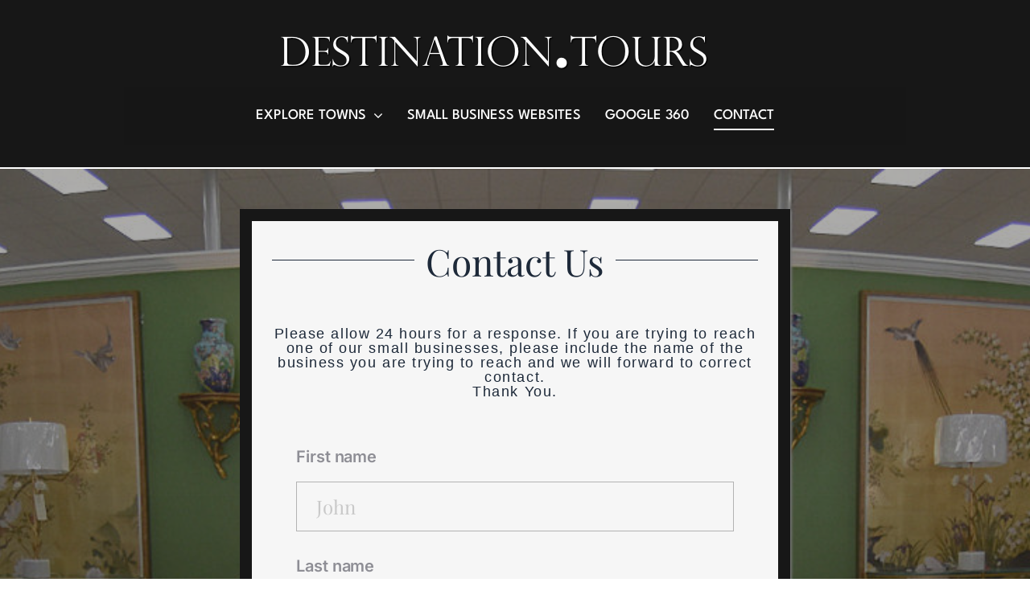

--- FILE ---
content_type: text/html; charset=utf-8
request_url: https://www.google.com/recaptcha/api2/anchor?ar=1&k=6LfVNq8nAAAAAI5VzNno4RRNlsN9bxHxQzxg3CjS&co=aHR0cHM6Ly9kZXN0aW5hdGlvbi50b3Vyczo0NDM.&hl=en&v=N67nZn4AqZkNcbeMu4prBgzg&size=invisible&badge=inline&anchor-ms=20000&execute-ms=30000&cb=hbnxsi2f8h8r
body_size: 48696
content:
<!DOCTYPE HTML><html dir="ltr" lang="en"><head><meta http-equiv="Content-Type" content="text/html; charset=UTF-8">
<meta http-equiv="X-UA-Compatible" content="IE=edge">
<title>reCAPTCHA</title>
<style type="text/css">
/* cyrillic-ext */
@font-face {
  font-family: 'Roboto';
  font-style: normal;
  font-weight: 400;
  font-stretch: 100%;
  src: url(//fonts.gstatic.com/s/roboto/v48/KFO7CnqEu92Fr1ME7kSn66aGLdTylUAMa3GUBHMdazTgWw.woff2) format('woff2');
  unicode-range: U+0460-052F, U+1C80-1C8A, U+20B4, U+2DE0-2DFF, U+A640-A69F, U+FE2E-FE2F;
}
/* cyrillic */
@font-face {
  font-family: 'Roboto';
  font-style: normal;
  font-weight: 400;
  font-stretch: 100%;
  src: url(//fonts.gstatic.com/s/roboto/v48/KFO7CnqEu92Fr1ME7kSn66aGLdTylUAMa3iUBHMdazTgWw.woff2) format('woff2');
  unicode-range: U+0301, U+0400-045F, U+0490-0491, U+04B0-04B1, U+2116;
}
/* greek-ext */
@font-face {
  font-family: 'Roboto';
  font-style: normal;
  font-weight: 400;
  font-stretch: 100%;
  src: url(//fonts.gstatic.com/s/roboto/v48/KFO7CnqEu92Fr1ME7kSn66aGLdTylUAMa3CUBHMdazTgWw.woff2) format('woff2');
  unicode-range: U+1F00-1FFF;
}
/* greek */
@font-face {
  font-family: 'Roboto';
  font-style: normal;
  font-weight: 400;
  font-stretch: 100%;
  src: url(//fonts.gstatic.com/s/roboto/v48/KFO7CnqEu92Fr1ME7kSn66aGLdTylUAMa3-UBHMdazTgWw.woff2) format('woff2');
  unicode-range: U+0370-0377, U+037A-037F, U+0384-038A, U+038C, U+038E-03A1, U+03A3-03FF;
}
/* math */
@font-face {
  font-family: 'Roboto';
  font-style: normal;
  font-weight: 400;
  font-stretch: 100%;
  src: url(//fonts.gstatic.com/s/roboto/v48/KFO7CnqEu92Fr1ME7kSn66aGLdTylUAMawCUBHMdazTgWw.woff2) format('woff2');
  unicode-range: U+0302-0303, U+0305, U+0307-0308, U+0310, U+0312, U+0315, U+031A, U+0326-0327, U+032C, U+032F-0330, U+0332-0333, U+0338, U+033A, U+0346, U+034D, U+0391-03A1, U+03A3-03A9, U+03B1-03C9, U+03D1, U+03D5-03D6, U+03F0-03F1, U+03F4-03F5, U+2016-2017, U+2034-2038, U+203C, U+2040, U+2043, U+2047, U+2050, U+2057, U+205F, U+2070-2071, U+2074-208E, U+2090-209C, U+20D0-20DC, U+20E1, U+20E5-20EF, U+2100-2112, U+2114-2115, U+2117-2121, U+2123-214F, U+2190, U+2192, U+2194-21AE, U+21B0-21E5, U+21F1-21F2, U+21F4-2211, U+2213-2214, U+2216-22FF, U+2308-230B, U+2310, U+2319, U+231C-2321, U+2336-237A, U+237C, U+2395, U+239B-23B7, U+23D0, U+23DC-23E1, U+2474-2475, U+25AF, U+25B3, U+25B7, U+25BD, U+25C1, U+25CA, U+25CC, U+25FB, U+266D-266F, U+27C0-27FF, U+2900-2AFF, U+2B0E-2B11, U+2B30-2B4C, U+2BFE, U+3030, U+FF5B, U+FF5D, U+1D400-1D7FF, U+1EE00-1EEFF;
}
/* symbols */
@font-face {
  font-family: 'Roboto';
  font-style: normal;
  font-weight: 400;
  font-stretch: 100%;
  src: url(//fonts.gstatic.com/s/roboto/v48/KFO7CnqEu92Fr1ME7kSn66aGLdTylUAMaxKUBHMdazTgWw.woff2) format('woff2');
  unicode-range: U+0001-000C, U+000E-001F, U+007F-009F, U+20DD-20E0, U+20E2-20E4, U+2150-218F, U+2190, U+2192, U+2194-2199, U+21AF, U+21E6-21F0, U+21F3, U+2218-2219, U+2299, U+22C4-22C6, U+2300-243F, U+2440-244A, U+2460-24FF, U+25A0-27BF, U+2800-28FF, U+2921-2922, U+2981, U+29BF, U+29EB, U+2B00-2BFF, U+4DC0-4DFF, U+FFF9-FFFB, U+10140-1018E, U+10190-1019C, U+101A0, U+101D0-101FD, U+102E0-102FB, U+10E60-10E7E, U+1D2C0-1D2D3, U+1D2E0-1D37F, U+1F000-1F0FF, U+1F100-1F1AD, U+1F1E6-1F1FF, U+1F30D-1F30F, U+1F315, U+1F31C, U+1F31E, U+1F320-1F32C, U+1F336, U+1F378, U+1F37D, U+1F382, U+1F393-1F39F, U+1F3A7-1F3A8, U+1F3AC-1F3AF, U+1F3C2, U+1F3C4-1F3C6, U+1F3CA-1F3CE, U+1F3D4-1F3E0, U+1F3ED, U+1F3F1-1F3F3, U+1F3F5-1F3F7, U+1F408, U+1F415, U+1F41F, U+1F426, U+1F43F, U+1F441-1F442, U+1F444, U+1F446-1F449, U+1F44C-1F44E, U+1F453, U+1F46A, U+1F47D, U+1F4A3, U+1F4B0, U+1F4B3, U+1F4B9, U+1F4BB, U+1F4BF, U+1F4C8-1F4CB, U+1F4D6, U+1F4DA, U+1F4DF, U+1F4E3-1F4E6, U+1F4EA-1F4ED, U+1F4F7, U+1F4F9-1F4FB, U+1F4FD-1F4FE, U+1F503, U+1F507-1F50B, U+1F50D, U+1F512-1F513, U+1F53E-1F54A, U+1F54F-1F5FA, U+1F610, U+1F650-1F67F, U+1F687, U+1F68D, U+1F691, U+1F694, U+1F698, U+1F6AD, U+1F6B2, U+1F6B9-1F6BA, U+1F6BC, U+1F6C6-1F6CF, U+1F6D3-1F6D7, U+1F6E0-1F6EA, U+1F6F0-1F6F3, U+1F6F7-1F6FC, U+1F700-1F7FF, U+1F800-1F80B, U+1F810-1F847, U+1F850-1F859, U+1F860-1F887, U+1F890-1F8AD, U+1F8B0-1F8BB, U+1F8C0-1F8C1, U+1F900-1F90B, U+1F93B, U+1F946, U+1F984, U+1F996, U+1F9E9, U+1FA00-1FA6F, U+1FA70-1FA7C, U+1FA80-1FA89, U+1FA8F-1FAC6, U+1FACE-1FADC, U+1FADF-1FAE9, U+1FAF0-1FAF8, U+1FB00-1FBFF;
}
/* vietnamese */
@font-face {
  font-family: 'Roboto';
  font-style: normal;
  font-weight: 400;
  font-stretch: 100%;
  src: url(//fonts.gstatic.com/s/roboto/v48/KFO7CnqEu92Fr1ME7kSn66aGLdTylUAMa3OUBHMdazTgWw.woff2) format('woff2');
  unicode-range: U+0102-0103, U+0110-0111, U+0128-0129, U+0168-0169, U+01A0-01A1, U+01AF-01B0, U+0300-0301, U+0303-0304, U+0308-0309, U+0323, U+0329, U+1EA0-1EF9, U+20AB;
}
/* latin-ext */
@font-face {
  font-family: 'Roboto';
  font-style: normal;
  font-weight: 400;
  font-stretch: 100%;
  src: url(//fonts.gstatic.com/s/roboto/v48/KFO7CnqEu92Fr1ME7kSn66aGLdTylUAMa3KUBHMdazTgWw.woff2) format('woff2');
  unicode-range: U+0100-02BA, U+02BD-02C5, U+02C7-02CC, U+02CE-02D7, U+02DD-02FF, U+0304, U+0308, U+0329, U+1D00-1DBF, U+1E00-1E9F, U+1EF2-1EFF, U+2020, U+20A0-20AB, U+20AD-20C0, U+2113, U+2C60-2C7F, U+A720-A7FF;
}
/* latin */
@font-face {
  font-family: 'Roboto';
  font-style: normal;
  font-weight: 400;
  font-stretch: 100%;
  src: url(//fonts.gstatic.com/s/roboto/v48/KFO7CnqEu92Fr1ME7kSn66aGLdTylUAMa3yUBHMdazQ.woff2) format('woff2');
  unicode-range: U+0000-00FF, U+0131, U+0152-0153, U+02BB-02BC, U+02C6, U+02DA, U+02DC, U+0304, U+0308, U+0329, U+2000-206F, U+20AC, U+2122, U+2191, U+2193, U+2212, U+2215, U+FEFF, U+FFFD;
}
/* cyrillic-ext */
@font-face {
  font-family: 'Roboto';
  font-style: normal;
  font-weight: 500;
  font-stretch: 100%;
  src: url(//fonts.gstatic.com/s/roboto/v48/KFO7CnqEu92Fr1ME7kSn66aGLdTylUAMa3GUBHMdazTgWw.woff2) format('woff2');
  unicode-range: U+0460-052F, U+1C80-1C8A, U+20B4, U+2DE0-2DFF, U+A640-A69F, U+FE2E-FE2F;
}
/* cyrillic */
@font-face {
  font-family: 'Roboto';
  font-style: normal;
  font-weight: 500;
  font-stretch: 100%;
  src: url(//fonts.gstatic.com/s/roboto/v48/KFO7CnqEu92Fr1ME7kSn66aGLdTylUAMa3iUBHMdazTgWw.woff2) format('woff2');
  unicode-range: U+0301, U+0400-045F, U+0490-0491, U+04B0-04B1, U+2116;
}
/* greek-ext */
@font-face {
  font-family: 'Roboto';
  font-style: normal;
  font-weight: 500;
  font-stretch: 100%;
  src: url(//fonts.gstatic.com/s/roboto/v48/KFO7CnqEu92Fr1ME7kSn66aGLdTylUAMa3CUBHMdazTgWw.woff2) format('woff2');
  unicode-range: U+1F00-1FFF;
}
/* greek */
@font-face {
  font-family: 'Roboto';
  font-style: normal;
  font-weight: 500;
  font-stretch: 100%;
  src: url(//fonts.gstatic.com/s/roboto/v48/KFO7CnqEu92Fr1ME7kSn66aGLdTylUAMa3-UBHMdazTgWw.woff2) format('woff2');
  unicode-range: U+0370-0377, U+037A-037F, U+0384-038A, U+038C, U+038E-03A1, U+03A3-03FF;
}
/* math */
@font-face {
  font-family: 'Roboto';
  font-style: normal;
  font-weight: 500;
  font-stretch: 100%;
  src: url(//fonts.gstatic.com/s/roboto/v48/KFO7CnqEu92Fr1ME7kSn66aGLdTylUAMawCUBHMdazTgWw.woff2) format('woff2');
  unicode-range: U+0302-0303, U+0305, U+0307-0308, U+0310, U+0312, U+0315, U+031A, U+0326-0327, U+032C, U+032F-0330, U+0332-0333, U+0338, U+033A, U+0346, U+034D, U+0391-03A1, U+03A3-03A9, U+03B1-03C9, U+03D1, U+03D5-03D6, U+03F0-03F1, U+03F4-03F5, U+2016-2017, U+2034-2038, U+203C, U+2040, U+2043, U+2047, U+2050, U+2057, U+205F, U+2070-2071, U+2074-208E, U+2090-209C, U+20D0-20DC, U+20E1, U+20E5-20EF, U+2100-2112, U+2114-2115, U+2117-2121, U+2123-214F, U+2190, U+2192, U+2194-21AE, U+21B0-21E5, U+21F1-21F2, U+21F4-2211, U+2213-2214, U+2216-22FF, U+2308-230B, U+2310, U+2319, U+231C-2321, U+2336-237A, U+237C, U+2395, U+239B-23B7, U+23D0, U+23DC-23E1, U+2474-2475, U+25AF, U+25B3, U+25B7, U+25BD, U+25C1, U+25CA, U+25CC, U+25FB, U+266D-266F, U+27C0-27FF, U+2900-2AFF, U+2B0E-2B11, U+2B30-2B4C, U+2BFE, U+3030, U+FF5B, U+FF5D, U+1D400-1D7FF, U+1EE00-1EEFF;
}
/* symbols */
@font-face {
  font-family: 'Roboto';
  font-style: normal;
  font-weight: 500;
  font-stretch: 100%;
  src: url(//fonts.gstatic.com/s/roboto/v48/KFO7CnqEu92Fr1ME7kSn66aGLdTylUAMaxKUBHMdazTgWw.woff2) format('woff2');
  unicode-range: U+0001-000C, U+000E-001F, U+007F-009F, U+20DD-20E0, U+20E2-20E4, U+2150-218F, U+2190, U+2192, U+2194-2199, U+21AF, U+21E6-21F0, U+21F3, U+2218-2219, U+2299, U+22C4-22C6, U+2300-243F, U+2440-244A, U+2460-24FF, U+25A0-27BF, U+2800-28FF, U+2921-2922, U+2981, U+29BF, U+29EB, U+2B00-2BFF, U+4DC0-4DFF, U+FFF9-FFFB, U+10140-1018E, U+10190-1019C, U+101A0, U+101D0-101FD, U+102E0-102FB, U+10E60-10E7E, U+1D2C0-1D2D3, U+1D2E0-1D37F, U+1F000-1F0FF, U+1F100-1F1AD, U+1F1E6-1F1FF, U+1F30D-1F30F, U+1F315, U+1F31C, U+1F31E, U+1F320-1F32C, U+1F336, U+1F378, U+1F37D, U+1F382, U+1F393-1F39F, U+1F3A7-1F3A8, U+1F3AC-1F3AF, U+1F3C2, U+1F3C4-1F3C6, U+1F3CA-1F3CE, U+1F3D4-1F3E0, U+1F3ED, U+1F3F1-1F3F3, U+1F3F5-1F3F7, U+1F408, U+1F415, U+1F41F, U+1F426, U+1F43F, U+1F441-1F442, U+1F444, U+1F446-1F449, U+1F44C-1F44E, U+1F453, U+1F46A, U+1F47D, U+1F4A3, U+1F4B0, U+1F4B3, U+1F4B9, U+1F4BB, U+1F4BF, U+1F4C8-1F4CB, U+1F4D6, U+1F4DA, U+1F4DF, U+1F4E3-1F4E6, U+1F4EA-1F4ED, U+1F4F7, U+1F4F9-1F4FB, U+1F4FD-1F4FE, U+1F503, U+1F507-1F50B, U+1F50D, U+1F512-1F513, U+1F53E-1F54A, U+1F54F-1F5FA, U+1F610, U+1F650-1F67F, U+1F687, U+1F68D, U+1F691, U+1F694, U+1F698, U+1F6AD, U+1F6B2, U+1F6B9-1F6BA, U+1F6BC, U+1F6C6-1F6CF, U+1F6D3-1F6D7, U+1F6E0-1F6EA, U+1F6F0-1F6F3, U+1F6F7-1F6FC, U+1F700-1F7FF, U+1F800-1F80B, U+1F810-1F847, U+1F850-1F859, U+1F860-1F887, U+1F890-1F8AD, U+1F8B0-1F8BB, U+1F8C0-1F8C1, U+1F900-1F90B, U+1F93B, U+1F946, U+1F984, U+1F996, U+1F9E9, U+1FA00-1FA6F, U+1FA70-1FA7C, U+1FA80-1FA89, U+1FA8F-1FAC6, U+1FACE-1FADC, U+1FADF-1FAE9, U+1FAF0-1FAF8, U+1FB00-1FBFF;
}
/* vietnamese */
@font-face {
  font-family: 'Roboto';
  font-style: normal;
  font-weight: 500;
  font-stretch: 100%;
  src: url(//fonts.gstatic.com/s/roboto/v48/KFO7CnqEu92Fr1ME7kSn66aGLdTylUAMa3OUBHMdazTgWw.woff2) format('woff2');
  unicode-range: U+0102-0103, U+0110-0111, U+0128-0129, U+0168-0169, U+01A0-01A1, U+01AF-01B0, U+0300-0301, U+0303-0304, U+0308-0309, U+0323, U+0329, U+1EA0-1EF9, U+20AB;
}
/* latin-ext */
@font-face {
  font-family: 'Roboto';
  font-style: normal;
  font-weight: 500;
  font-stretch: 100%;
  src: url(//fonts.gstatic.com/s/roboto/v48/KFO7CnqEu92Fr1ME7kSn66aGLdTylUAMa3KUBHMdazTgWw.woff2) format('woff2');
  unicode-range: U+0100-02BA, U+02BD-02C5, U+02C7-02CC, U+02CE-02D7, U+02DD-02FF, U+0304, U+0308, U+0329, U+1D00-1DBF, U+1E00-1E9F, U+1EF2-1EFF, U+2020, U+20A0-20AB, U+20AD-20C0, U+2113, U+2C60-2C7F, U+A720-A7FF;
}
/* latin */
@font-face {
  font-family: 'Roboto';
  font-style: normal;
  font-weight: 500;
  font-stretch: 100%;
  src: url(//fonts.gstatic.com/s/roboto/v48/KFO7CnqEu92Fr1ME7kSn66aGLdTylUAMa3yUBHMdazQ.woff2) format('woff2');
  unicode-range: U+0000-00FF, U+0131, U+0152-0153, U+02BB-02BC, U+02C6, U+02DA, U+02DC, U+0304, U+0308, U+0329, U+2000-206F, U+20AC, U+2122, U+2191, U+2193, U+2212, U+2215, U+FEFF, U+FFFD;
}
/* cyrillic-ext */
@font-face {
  font-family: 'Roboto';
  font-style: normal;
  font-weight: 900;
  font-stretch: 100%;
  src: url(//fonts.gstatic.com/s/roboto/v48/KFO7CnqEu92Fr1ME7kSn66aGLdTylUAMa3GUBHMdazTgWw.woff2) format('woff2');
  unicode-range: U+0460-052F, U+1C80-1C8A, U+20B4, U+2DE0-2DFF, U+A640-A69F, U+FE2E-FE2F;
}
/* cyrillic */
@font-face {
  font-family: 'Roboto';
  font-style: normal;
  font-weight: 900;
  font-stretch: 100%;
  src: url(//fonts.gstatic.com/s/roboto/v48/KFO7CnqEu92Fr1ME7kSn66aGLdTylUAMa3iUBHMdazTgWw.woff2) format('woff2');
  unicode-range: U+0301, U+0400-045F, U+0490-0491, U+04B0-04B1, U+2116;
}
/* greek-ext */
@font-face {
  font-family: 'Roboto';
  font-style: normal;
  font-weight: 900;
  font-stretch: 100%;
  src: url(//fonts.gstatic.com/s/roboto/v48/KFO7CnqEu92Fr1ME7kSn66aGLdTylUAMa3CUBHMdazTgWw.woff2) format('woff2');
  unicode-range: U+1F00-1FFF;
}
/* greek */
@font-face {
  font-family: 'Roboto';
  font-style: normal;
  font-weight: 900;
  font-stretch: 100%;
  src: url(//fonts.gstatic.com/s/roboto/v48/KFO7CnqEu92Fr1ME7kSn66aGLdTylUAMa3-UBHMdazTgWw.woff2) format('woff2');
  unicode-range: U+0370-0377, U+037A-037F, U+0384-038A, U+038C, U+038E-03A1, U+03A3-03FF;
}
/* math */
@font-face {
  font-family: 'Roboto';
  font-style: normal;
  font-weight: 900;
  font-stretch: 100%;
  src: url(//fonts.gstatic.com/s/roboto/v48/KFO7CnqEu92Fr1ME7kSn66aGLdTylUAMawCUBHMdazTgWw.woff2) format('woff2');
  unicode-range: U+0302-0303, U+0305, U+0307-0308, U+0310, U+0312, U+0315, U+031A, U+0326-0327, U+032C, U+032F-0330, U+0332-0333, U+0338, U+033A, U+0346, U+034D, U+0391-03A1, U+03A3-03A9, U+03B1-03C9, U+03D1, U+03D5-03D6, U+03F0-03F1, U+03F4-03F5, U+2016-2017, U+2034-2038, U+203C, U+2040, U+2043, U+2047, U+2050, U+2057, U+205F, U+2070-2071, U+2074-208E, U+2090-209C, U+20D0-20DC, U+20E1, U+20E5-20EF, U+2100-2112, U+2114-2115, U+2117-2121, U+2123-214F, U+2190, U+2192, U+2194-21AE, U+21B0-21E5, U+21F1-21F2, U+21F4-2211, U+2213-2214, U+2216-22FF, U+2308-230B, U+2310, U+2319, U+231C-2321, U+2336-237A, U+237C, U+2395, U+239B-23B7, U+23D0, U+23DC-23E1, U+2474-2475, U+25AF, U+25B3, U+25B7, U+25BD, U+25C1, U+25CA, U+25CC, U+25FB, U+266D-266F, U+27C0-27FF, U+2900-2AFF, U+2B0E-2B11, U+2B30-2B4C, U+2BFE, U+3030, U+FF5B, U+FF5D, U+1D400-1D7FF, U+1EE00-1EEFF;
}
/* symbols */
@font-face {
  font-family: 'Roboto';
  font-style: normal;
  font-weight: 900;
  font-stretch: 100%;
  src: url(//fonts.gstatic.com/s/roboto/v48/KFO7CnqEu92Fr1ME7kSn66aGLdTylUAMaxKUBHMdazTgWw.woff2) format('woff2');
  unicode-range: U+0001-000C, U+000E-001F, U+007F-009F, U+20DD-20E0, U+20E2-20E4, U+2150-218F, U+2190, U+2192, U+2194-2199, U+21AF, U+21E6-21F0, U+21F3, U+2218-2219, U+2299, U+22C4-22C6, U+2300-243F, U+2440-244A, U+2460-24FF, U+25A0-27BF, U+2800-28FF, U+2921-2922, U+2981, U+29BF, U+29EB, U+2B00-2BFF, U+4DC0-4DFF, U+FFF9-FFFB, U+10140-1018E, U+10190-1019C, U+101A0, U+101D0-101FD, U+102E0-102FB, U+10E60-10E7E, U+1D2C0-1D2D3, U+1D2E0-1D37F, U+1F000-1F0FF, U+1F100-1F1AD, U+1F1E6-1F1FF, U+1F30D-1F30F, U+1F315, U+1F31C, U+1F31E, U+1F320-1F32C, U+1F336, U+1F378, U+1F37D, U+1F382, U+1F393-1F39F, U+1F3A7-1F3A8, U+1F3AC-1F3AF, U+1F3C2, U+1F3C4-1F3C6, U+1F3CA-1F3CE, U+1F3D4-1F3E0, U+1F3ED, U+1F3F1-1F3F3, U+1F3F5-1F3F7, U+1F408, U+1F415, U+1F41F, U+1F426, U+1F43F, U+1F441-1F442, U+1F444, U+1F446-1F449, U+1F44C-1F44E, U+1F453, U+1F46A, U+1F47D, U+1F4A3, U+1F4B0, U+1F4B3, U+1F4B9, U+1F4BB, U+1F4BF, U+1F4C8-1F4CB, U+1F4D6, U+1F4DA, U+1F4DF, U+1F4E3-1F4E6, U+1F4EA-1F4ED, U+1F4F7, U+1F4F9-1F4FB, U+1F4FD-1F4FE, U+1F503, U+1F507-1F50B, U+1F50D, U+1F512-1F513, U+1F53E-1F54A, U+1F54F-1F5FA, U+1F610, U+1F650-1F67F, U+1F687, U+1F68D, U+1F691, U+1F694, U+1F698, U+1F6AD, U+1F6B2, U+1F6B9-1F6BA, U+1F6BC, U+1F6C6-1F6CF, U+1F6D3-1F6D7, U+1F6E0-1F6EA, U+1F6F0-1F6F3, U+1F6F7-1F6FC, U+1F700-1F7FF, U+1F800-1F80B, U+1F810-1F847, U+1F850-1F859, U+1F860-1F887, U+1F890-1F8AD, U+1F8B0-1F8BB, U+1F8C0-1F8C1, U+1F900-1F90B, U+1F93B, U+1F946, U+1F984, U+1F996, U+1F9E9, U+1FA00-1FA6F, U+1FA70-1FA7C, U+1FA80-1FA89, U+1FA8F-1FAC6, U+1FACE-1FADC, U+1FADF-1FAE9, U+1FAF0-1FAF8, U+1FB00-1FBFF;
}
/* vietnamese */
@font-face {
  font-family: 'Roboto';
  font-style: normal;
  font-weight: 900;
  font-stretch: 100%;
  src: url(//fonts.gstatic.com/s/roboto/v48/KFO7CnqEu92Fr1ME7kSn66aGLdTylUAMa3OUBHMdazTgWw.woff2) format('woff2');
  unicode-range: U+0102-0103, U+0110-0111, U+0128-0129, U+0168-0169, U+01A0-01A1, U+01AF-01B0, U+0300-0301, U+0303-0304, U+0308-0309, U+0323, U+0329, U+1EA0-1EF9, U+20AB;
}
/* latin-ext */
@font-face {
  font-family: 'Roboto';
  font-style: normal;
  font-weight: 900;
  font-stretch: 100%;
  src: url(//fonts.gstatic.com/s/roboto/v48/KFO7CnqEu92Fr1ME7kSn66aGLdTylUAMa3KUBHMdazTgWw.woff2) format('woff2');
  unicode-range: U+0100-02BA, U+02BD-02C5, U+02C7-02CC, U+02CE-02D7, U+02DD-02FF, U+0304, U+0308, U+0329, U+1D00-1DBF, U+1E00-1E9F, U+1EF2-1EFF, U+2020, U+20A0-20AB, U+20AD-20C0, U+2113, U+2C60-2C7F, U+A720-A7FF;
}
/* latin */
@font-face {
  font-family: 'Roboto';
  font-style: normal;
  font-weight: 900;
  font-stretch: 100%;
  src: url(//fonts.gstatic.com/s/roboto/v48/KFO7CnqEu92Fr1ME7kSn66aGLdTylUAMa3yUBHMdazQ.woff2) format('woff2');
  unicode-range: U+0000-00FF, U+0131, U+0152-0153, U+02BB-02BC, U+02C6, U+02DA, U+02DC, U+0304, U+0308, U+0329, U+2000-206F, U+20AC, U+2122, U+2191, U+2193, U+2212, U+2215, U+FEFF, U+FFFD;
}

</style>
<link rel="stylesheet" type="text/css" href="https://www.gstatic.com/recaptcha/releases/N67nZn4AqZkNcbeMu4prBgzg/styles__ltr.css">
<script nonce="8MWsAKRLKHA3yoAj3RCjIA" type="text/javascript">window['__recaptcha_api'] = 'https://www.google.com/recaptcha/api2/';</script>
<script type="text/javascript" src="https://www.gstatic.com/recaptcha/releases/N67nZn4AqZkNcbeMu4prBgzg/recaptcha__en.js" nonce="8MWsAKRLKHA3yoAj3RCjIA">
      
    </script></head>
<body><div id="rc-anchor-alert" class="rc-anchor-alert"></div>
<input type="hidden" id="recaptcha-token" value="[base64]">
<script type="text/javascript" nonce="8MWsAKRLKHA3yoAj3RCjIA">
      recaptcha.anchor.Main.init("[\x22ainput\x22,[\x22bgdata\x22,\x22\x22,\[base64]/[base64]/[base64]/bmV3IHJbeF0oY1swXSk6RT09Mj9uZXcgclt4XShjWzBdLGNbMV0pOkU9PTM/bmV3IHJbeF0oY1swXSxjWzFdLGNbMl0pOkU9PTQ/[base64]/[base64]/[base64]/[base64]/[base64]/[base64]/[base64]/[base64]\x22,\[base64]\\u003d\\u003d\x22,\x22eBVAw44DwpPDlMO0woF8T084w6UNSEXDucKuVzwTeFlTTlZteBppwrFUwrLCsgYQw54Sw48pwq0ew7Yrw4Mkwq8Hw7fDsATCkCNWw7rDvlNVAxQwQnQ1wrF9P2snS2fCvsO9w7/DgV7DjnzDgAnCo2c4K39vdcOpwpnDsDB6TsOMw7N/[base64]/TTjDuiDCt2EUUlMVTMOSw7nDqsKnc8KSw7YvA8KTIsK9wrAXwqIRbMKAw4cQwo7ChkoyUXYKwqHCvULDqcK0NVbCjsKwwrEKwpfCtw/[base64]/w47DsixtwonDuwZ6GmPCqX/DtsOEVkttw7rDosO+w4oCwrDDu0DClnTCr03DvmInLCLCl8Kkw7pVN8KNMARIw70ow7EuwqjDiTUUEsOgw4vDnMK+wp/DpsKlNsKSH8OZD8OEVcK+FsK4w7nClcOhacKYf2NPwq/CtsKxIcKtWcO1dgXDsBvCs8OMworDgcOeODJZw5HDmsOBwqlFw5XCmcOuwoLDmcKHLFnDnlXCpE7Dk0LCo8KUM3DDnH8/[base64]/[base64]/ClCjDgAoBVsKswo4jWMOJw5DDjMKkw7FMA1shwrbDs8OWfgZdSTzCjg0MVMOgWsKMC3Z/w53DmSLDl8KoacObBsOpCsO4WsKrOsOfwothwqRTCCbDoi41E2HDqgXDrj8/[base64]/[base64]/fcOrdTTDt8OIw4dcUWJ2wppfTcO1wqDDuFzDsMO0w7PCjxLCpsOYK1XDl0LCkRPCkzxGEMKZQ8KxSMK3fsKyw7BRZsK3Z15mwqlyM8Ksw4vDoi8uJ2dHT1EUw5rDnsKYw5gIWsOCEjM4UTJwWMKzC2hwAxd4JiZ7wqE2bsOXw6cCwrbCncOrwo5EfBhzMMKmw5Zbwo/DkcOQb8OXb8Odw6HCpsKzL3ICwrHChMKgDsKyUsKMwqrCtsOKw6BvYUgSW8OaYDhSEksrw4jCkMK7WlpBcFFxIcK9wqJGw4Fyw7gbwoIZw4HCnGweEcODw4wTesOUwrHDviAew6nDqSvClMKiZ2DCssOCdho1w4ZLw7lBw6F/X8KeX8O3CU7Ch8OfPcKoBzInUMODwrgXw6l/[base64]/DksK1wqdgUsOXW0lZw51ewrbCrsKww4txGgozw7PDgsKRO8ORwojDt8KrwrhhwoNIAAZvfzHDvsKnKFXChcOEw5XCgE7Dvk7Du8KsfMKpw7d0wpPCqk5NNy0yw5LCgFTDn8KywqzCpFIgwo8Yw7FaZMOMwojDksOSVMKOwpdtwqh0wporGnlyHlDCiw/[base64]/DpjHDr8KMwowsUAN0P1QrwpDCs8ODScOGQsK1HWzDninDs8KSwrsuwoUIEcKsdBt6w7/ClcKrTFNfeT/CuMKsF2HDkRROfsObRsKAfxwswoXDksOYwpbDpTQKbMOww5bDnsKdw6EKw4pTw6FpwozDocOlcsOZEsORw5EWwqgyIsKtB3ssw5rCmzwCw7LChQ8Zwr3DoFXCm3E8w6/CrcOZwqFSPwvDnMOlwrxFHcOdW8KAw6wUI8OYFGU+aF/DjMK/dsOAMsObDy1gDMOqEsKCH0xEFXDDssOyw4M9RsOtYQoOFj1dw5rCgcOVU13DpSHDkj/Dv33Dp8KpwrQ1KsOkw4XClCvChsOSTRDDpGwhUBJrbsKlTMKSWCPDgwscw7UeKXTDocO1w7XCh8OiLSMUw4XDvW9gUG3CjMKgwqrCjsO6w5HCm8KAwrvDo8OqwpNDbWjCl8KQNWN9UcOjw4kww73DssO/w4fDjUXDpMKiwp7CvcKgw5ciOsKaD1/[base64]/c8KbAcKLwoEkXE3CuydsN8K9wrvClsOtUsO6Y8Knw5A2HR7CkBbDrWlKJwxwKglwPm46wqEAw5gJwqHChMKxNMKRw4/DpARiAWoYXcKKViHDosKuw6LDjMK5dGXDkMO3M0jDtsKtKE/DlzxBwq/CrXkewrXDrjpYPCHDhMO5NncHbwxBwpDDq3BJMSkwwr1NLsORwoUlScKhwqcZw4cAdMKdwpDDtVQwwrXDiFDCqMOAck/DoMKYZMOqZMKeworDu8KBKnoow5LDgBBXPcOTwqsoSj/DgTIlw4NDG0RXw5zCrVdHwo/[base64]/CisO9w6FlwrDDnXvCiMK9FCMtwoHDgCrDgMKNe8KUR8OKHQvCuXM1d8KeZMOoLijCkMO4w5d2PHTDg1QLQsOEw5zDjMKDQsOuZsK9bsKow4XDvnXCujTDhsKoasKJwoJiwpHDsRJ/N2jDjQzDun5xVhFNwoPDgBjChMOJMCXCvMKPYMKHcMKRbELCrcKSwqrDhMKjDTjCrzjDs28xw77CosKKw4XChcK/wqR5bgfCvcKfwr1RMsOqw4fDpwvCpMOMwp3DjGx0bcKLwrw9LcO7wpXCrFIqS2vDvBUOw6HDgMOKw6E7A2/CnwN4wqTCu2ske3PDknQ0RsOsw7p0LMO5bC9Dw57CusK3w47Dr8ONw5HDmFjDisOkwp3ClGjDscOxw6vDhMOmw5xQN2TDpMKGwq/ClsOfAC8SP0LDqcOZw6wEecOHRcOew5MWcsKdw6A/wqvCucO1wozDicKQwqfCkyLCnAjCgWXDqsOrfcKXUsOsVMK3wr3DjMOKIlnCuEdPwp8cwpUXw5bCtcKFwrtZwrnCtWkfKX5jwpsSw47CtivCoEdxwpnCrx1uAU/DlGlyw7vCtBTDg8OsaVlOJcOcw77CqcKww5wEL8KEw7PCtirCsTjDhHM4w6V0Zlw4w7NswqAdw4ImFcKocjDDjcOReT7Dj2jCkyXDvsK+UXcYw5HCocOkDBHDtMKEc8Kzwr0ncsODw5NpSHkgVg4Dwr/CvsOoc8K8w4XDncOkdMOMw6xXNMOeDlDDv3vDm0PCucK4w47CqAsQwotoG8K+DMKmUsK+J8OBGR/DmsOQwpQYNQjCqSVxw6jDigR5w6pjTGVPw74Bw7Bqw53Dj8KKQsK6djFUw6wdGsO5wrPCiMOuNkPCklpNw4gHw6DCpcOJGXPDjMOkQVjDtcO2wo3Cr8O/w47CuMKDS8OBK1nDk8KjVcKOwoAfeBfDv8OWwrkYZsK5wr/DkzUzZMOFJ8K4wrfCssKFCBzCrcK6QcKZw6HDiwLCujLDmcOrPiEzwo7DsMOzRi0Ww4Bvwo88EcOYwo5xFsKTwoPDgR7CqyI/F8Knw4vCjSEUw4PCoCA4w5VLwqpvw4ozNgHDoTHCgxnDncKWPcKqIcK0w4fDjsK2wo40wpbDpMOmFsOLw6MBw5lNSS4wIjwUwrvChMKMLizDk8KqUcKmJsKoJUvDpMO2w5jDrTMBU3jCk8KcQ8OSw5A9BhHCtlxxwp3CpC/CsGHDsMOsY8O2X2TDhTXCkwPDq8OiwpXCjcOFwr3Ctz8rwq/[base64]/wpMzAMK4wpbCvDxCNsKsIcOPw4fDgMOICVbDs0DCosOhOMKAZHrDo8OgwpzDlsO5WHTDl28MwrYXw6zCgX18wrk3SSPDkMKZHsO2w57CjSYPwqI/KH7DlXXCoh0VYcONaTXCjxvDhljCisKnY8KmLHXDh8OaWj8ELsOUcxHCt8ObUcK7bcOzwotVaRzDr8K1AMOXCMOMwqrDssK8wpPDtGzCugYoJcOLQX3DoMKuwoM1wojCo8KwwoHCu0orw4gGw6DCjn3DmAN7HTZeMcO7w5/Ck8OXFsKPeMOYZMOPSghNRxZHLcKpw6FBdDrDjcKKw7vCoz8Lw4vCt3FuBsKsYQ7DsMKFw4PDlMOkVEVNScKSVVXCsxUpw6jCgMKKb8Oyw5/[base64]/Cp8KzBHcawo0bwpDCt8ONe8OrbcKmwqx9RQTDr2kjbMOLw7xTw6PDqsOmdcK7wqbDpyFAQDrDhcKCw7zDqCLDm8OjOsOJKMOEHjTDqMO2w5zDlsOKwoPDjsKoLg/DpDJnwpwhMMK+IMOEawbCgxkHexwpwpPCl1QIWh9iZsKDPsKMw6ITwpxrfMKCMzDDt2LDhMKBaW/DsgpBN8KOwoPCsVTDlcK+w6hBYhjClMOOwrvDq3gKw4vDsELDvMK5w5HCkATDuVrDkMKmw7R2RcOuR8Kxw4dhQw3CvXcpMMO6wpEtwqTDunDDlEPDusOKwpzDlG/Ds8Kkw4DDsMKMTGUQCMKNwo/CkMOHSmTDu3DCucKVB0fCtcKxX8K6wrnDqCPDtsO1w7LDoiF0w4Qdw53CrcO6wpXChTJbchLDvUHDgcKSA8OXDhdnKgw/c8Kqw5VGwrXCvCEUw4pbw4VgP1J3w5gVFUHCslHDmk5JwowIw5zDosO6IMOjMAUYwrDDqcO5Bx5cwosLw7paICDDl8Oxw4YIZ8OTwobDjRx4GcOGw7bDkRRUwr5OA8OFGlvCrG/DmcOiwoZZw63CisKcwqXCo8KWKHLDgsKywoUMDsOrw6bDtVsvwrk4NCYiwr5Cw5XDssO0TA1hw4xyw5jDs8KCX8Kqw5xkw4EIWcKIwqgOw4rDkwFwDTREw4Qxw7bDuMKZwpHDrk8pwoUqw5/DhHDCvcOcwrI0EcOtVyfDlTIrWSzDucOeLsO3w5ZZd0DCsCsUeMOGw77CosKiw6nChMKnwrrCosOZcA/CoMKjasKgwo7CpyRGA8O8w6fChsKDwovClFrCr8OJKCgUQMOlDMK4dgttYsOMKQ/[base64]/CkcKpFkjDvEfCg8OyW1XCsgAoG8K6wobDnxQdWSHCg8KAw7I9ancfw5nDpkbDumpJIGM0w5HCtw8RekB6bCjChwMAw5rCpgrDgjTDu8Olw5vDiDEEw7FrfMOVw6bDhcKawrXDkn4Nw5J+w5/[base64]/[base64]/Cp8Onw6LCsMOIwoTDjSlPwpLDlsOVw6dbEMK1wo1dw7TDrH/CucKjwoLCtVwQw7BFwq/Dog/CrcO8wopPUMOHwpbCpMONdgvCiThNwpbCknQZV8OowogEaB/Di8KTem7CtMOkdMKqC8KMPsKTI3jCj8KhwpvCjcKWw5PCvDJtwrJ/wpdtwqkOC8KAwqMuKEnDmsOeaEHDvR9lDVIkQCDDr8KVw6PChsK+w6jCjA/Dlkh6Py/Crl5ZK8ORw7jDqsOLwrbDg8OSXcKtZALDvMOmw4k2w4l8UcO0V8OEb8K2wrhdIjlLb8KjVMOvwqzDh2RGOVTDlcONJRFLV8KyZ8OQDhZkM8KFwr1Jw5BJEhXCj2oVwpbDqDpLXC9Gw63DjMO/wpAEAUPDpcOlw7c4fAVJw4kjw6dQI8KZRxbCv8OmwpbCjSIhDMOpwpQdwowBWMOPIMOBwrhKTT0BO8KiwoXCvSrCjCkiwo5Uw4nCrMK3w55baH/[base64]/MgPDuXvDtcKzHXXDq8Ksw7cfH8OowqDDrAYzw70+wrHCr8Ohw7AEwpVQOgnDiS4ww70mwr/Di8OaHEPCp20VHVzCpcO0w4Yaw7jCnSbDlcOqw73CisKzJ18pwqFDw7gTBMOuRMKVw6/CoMOkwpvCt8OWw7oATGnCnEJgBEZ/w6F0BsKawqVUwqxuwqDDv8Kzd8O6BzLDhV/DilnCucOGZ0QLw4/CqsOKU1nDv1wuwr/CuMK5w53Dt1cVwos9DnPCgMObwrJ1wppYwqMTwpfChSzDgMOVdyjDhUY4FDbDqsODw7TCiMKDRVR5w5HDq8O9wqQ+w4Adw5J5YDjDoUPDn8KOwrzDqsKvw7YswqrCsETCuT0fw7vCgsOUDUB5w7xEw6jCi3grXcOoaMONa8OmdcOowofDlH/DjMOsw7vCrGQcLMKBJ8O+FTDDrQRybsKhV8Kgw6TDq38HeCXDpsKbwpLDrcKRwqgrPl/DpAzCpFEeN1lrwpldPcOTw7fDrMO9w5PDgcKRwoTCrsOmF8KQw5BJccKFeEoDQRjDvMOAw5oaw54dwrwhesKwwpfDkBB1wqclZSluwrZQwopFJcKHSMOuw4XCk8OPw51Zw4XCjMOcwrXDtMKdYjjDvh/DlkA5fTpvWRrCv8ODI8KWcMKmUcOkLcOIOsO6K8Otwo3DlA0HFcKvbF5bw6HCp0nDkcOxwrnDrCHDvSMZw50YwoTDomcgwoLCm8Okw6rDtVHChkfDhjLChWwVw5LCgA4/McKwfhHDl8KxXcKfw7DCkTIzW8K4HWTCjkzChjsLw6dVw6TCjwXDllvDsUzCmEt/VsOKBMKuCcOZcXTDpMOMwrFYw7jDk8OawpHCpsO7wprCjMOywpbDm8Oxw5lMWVFpbS3CocKVDFRbwpoiw4Inwp/CgzPClcOnPl/CgRbDh3HDgHM3Qh3CixV7e2wDw4QFw5p4SX3DpMOkw5rDm8OEMxdZw6BSZ8Kuw7c1wrNaUcK8w7rClBccw61jwrfDmgpww5Fvwp/DhBzDsl/Cm8O9w6fCnMKVGMKzwoPDiHxgwpVnwoZ6wo8TOsOAw4ZJVkUtUFrDv3/[base64]/wo47w7LCoA/CpAlTSwIsblvChRTDlELDmBtsQsOJw7dTwrrDjUTCk8OKw6bDl8KCcm/CucKAwr4twovCgsKlwq0lJMKQeMOcw7nCosOPwotew4pPGMKMw77CsMOiWcOGw6p3D8Ktw4h1RzbDnDnDqMOUXcKtaMOMw6/Dnx8EV8OpUMOsw797w59Tw4hEw55sHsO+fHbDgWJvw51FB3pnKnHCisKZw4dOasOAw5DDosORw4t+bzVdBMOhw6JZw7p6LxwfH0HCgMKkFXXDqcO/w4UFFT7DgcK0wqvCgkzDkR/Cl8KFSm/[base64]/wpgEwo4HcMOJwos7wp4fw6PDuyNQOcKqwrgSwoh9w6vCn1cvanPDqsKoCjU3wozDs8O0wr/CiSzDoMKaED0LNkVxwr4ywqzCuQnCs0w/wpB0Uy/[base64]/csKAwrJ9woXCncO1w5nDqUXDk8Kifw5Bc8K6w4/[base64]/CgcK0wpPDvFDCi2jCpcOyw5bDkMOFDMO8NsKBw55ROsKLwp8ow7/CocKyesOkwqrDqW9awozDoUoNw6pTwo/DkwtpwqDDssOWw5Z0bsK0V8ORbjXCpSJ+eUUhPcOZfMKFw7YpPWXCkxHDglPDscK4worDuV9bwo3DlirDpxHCmcK+HMOpUcOiwqvDpcOdesKsw6HCnsKKA8KYw4lJwpg9LsKiMMKrY8OWwpEIUmXDiMOvw4rDjBtOV07Cl8OXcsOewoNwJcK7w5/[base64]/DlEbDtE5jWsKewrDDnk/DklRMPMOBw4dnVMOeLxzDrMOZwpZ7FcK+BkrCr8KmwqHCmcOqw5HDjC7CjA5FbFV0w77DscOPScKKaX0AcMKgw5Mjw6/[base64]/CgMK+V8K9woVfXw7DtjDCt0Vvwr0RGRJDwrljw4vDjcOGFkTCnwfDvsONODHCug3Dm8K7wr1VwofDkcO6C3vDu1MKDSTDt8ONw6TDpsKQwrcNU8K0YcOLw5xDOgdvIsO3wqN4w7pwHWwKMhMOW8Oew7AeOSE/[base64]/bMORwoRHMAtaKCJUw4QveA/Djm1zwp/DjH3Cg8K0UhvCnMKawq7DocK3wrg3wocrIgIRSQ4sJsK7w4QBdQspwqdlAsOywrHDu8K1YRvCvcK/w4xqF1DCvDI7wrFrwrtFbsOEwqTCjG4nS8KdwpQAw6XCimDCtMKFF8OmLcKSMwzDtxXCm8KJw4LDjSwXa8O0w7vCi8OkPHTDoMODwr8GwoDDhMOGMcOCw6rCvsKrwr3CrMOhw7XCmcOwXcO5w5/DoGRmE0PCmsK/w5fCqMO9Tz4nEcKUfk5hw6Upw6jDtMOvwrbDqXfCpFUBw7hXKsKsCcOBcsK8wpcdw4bDvk0ww4oGw4LCgsKow4I2w7FdwqTDlMKGXSoswqVvdsKUasOpQsO3aQbDqhEkesOxw5/CjsOOwpUMwrYCwphFwqhuwrc8XkTDhC1+SR/CrsKLw6MUYsOKwooKw4/CiRDCtw1Qw5HCq8OYwqY1w6wDIcOTwo4QAVJRXsKhSRnDrBnCpcOIwo1Ww55swrXCqAvCmR0ADRNDJMK8w5PCocONw75FSFZXw542Bi/Dm1Y8e3M7w4NZw4UCUsKwGMKkA2fDt8KeTsOODsKdTXXDinVtbgELwoYPw7EtAnEYFWUqw6vCiMOfFMOkw6nDhsKIe8KlwrvDijorQMO/wpg0wqcvcFvDqyHCusK4wr/Dk8OxwrzDkw5iw7jCuXFvw6k/QEZmRcKBTsKnfsOEwr7CosKWwp/CjsKqMlw+w5FGC8OzwobCpGsfSsOXQMOhf8KnwozClMOIwq/[base64]/DizA4wrLDtmfCn8OQb0LDnsKkwot5KMKvJn1oB8Kgw6w+wo7DucKfwpvCv0oLLMOywpLDocKEwrpewrcvcsKZWGfDgVTDsMKnwp/CmsK6wqJGwrLDlizCjS/CgsO9w4dlQX5lTXDCoEvCrC3ChMKmwoTDrMOvAcOZbsOpw4oGCcKOwqpdw7smwoZ+wrA5B8K5w5/DkTfCuMK9Mm9GB8KzwrDDlhVSwpNoQ8KsDMOJcm/ChkRpc37Cimw8w4MSQMOtC8KNw53DqS3ChDjDpcKGQcO1wrTCvUzCqVTDsXTCpyhMN8KcwqLChC0uwpd6w4jCp3FfBX0UGwQAwobDtT/Di8OfdybCuMOZGDxywqQAwrJxwoVbwrTDrVQnw6fDtQbCjcODJ0LCtAYCwp7CshoZOWLCgjMARMOqVgXDgyQnwonDhMKIwptAcn7DjEMTY8KCFsO9wqTChRbCgHDDksO7VsK8w7TCn8ONw5dUNyHDtMKKasK/w5ZfCsKHw7s/wrrCmcKuN8KWw5crw4g7JcO+UFPCi8OewoNJwpbCisKTw6zCiMOlF1bDosOSZkjColzDtRXCjMKJwqpxQcO/WDtKbwVOAWMLw57Clw8Ow43DtETDo8KhwociwojDqC0BYxbDll47DhHDsDI7w7QCCTXCmcOUwrvCsytJw6pnw5zDksKAwoLDtE7ClsOKwrotwpfCicODN8K1BBI2w4AdB8KfZ8KIBAZmccKdwpXDt0rDn1B/wodXD8K7wrDDh8O+w7JjWMOFw7zCr3/CmlQ6RXA0w4FhAk7CvcKow7hANBVwf1UbwqxLw7RCCMKqGilQwrwjw642WibDh8KhwpF3w4PDm0FyZcO2aWFSV8Omw5PDu8K+LcKFN8KjfcK4w787EmpcwqZKIknCsT/CpcOuw7wuw4AywqUKfA3CrMKgKgAfwrjCh8K5wrk3w4rDm8OFwocaUTo7woUHwoPCosOgf8ODwqAsacO2w4IWLMOow4oXEg3CrBjChzDCq8OPZsOZw6bCjBBaw4hKw5sgwpVSw6hnw5p7wrMWwoHCpU/Dkx7Dhy3CpmkFwqYkbcOtwq9MA2VLGzNfw5RnwpFCwqTDjhMdScKiI8OpbcOnw4HChmEeTsKvwrzCksOmwpfCk8KVwojCpCJ8w4ZiGCbDhsOIwrEYKsOtWW9Ow7U8d8Ojw4zCkE8rw7jChlnCgcKHwqo9Mm7DncK/wqtndz/Dh8KXH8O0ScKyw7gGw7VgIT3Cg8K4EMOmPsK1KXjCqQ4uw77Cs8KHGmrCrDnClQ8YwqjCgSsAecOoM8KJw6XCtWIEw47DqxzDoDvCvyfDtgnCmibDhcKzw5MhCMKMYFPDpi/Cs8ODbsOMdF7CpljCvFnDmzHCpsOLJzh3wpQLw67Dv8KFw4bDrUfCmcOewrbChcKhXHTCiw7DnMKwAsK2TMKRQMKKZsOQw6rCqMO9wo52dGbDrCPCm8ObEcKuwrbCoMKPAlomTMOqw7lFciYhwoN/Jg/Ch8O4JsKOwrQLU8KLwrIywobDlsKqwrzDrMOtwqHDqMKRUlrDvn57wqjDjj7CqHXCm8KeMcOzw5tWDsKTw5dpUsKZw4RXcG5Tw7RZwrTDksO/[base64]/McOfw6ZWwrTCn8OZbsOQwrQ2w4YvRUoPw79/w7paBRlsw7Euwr7CscKHwr7Ci8OPTmTDg1rCpcOuw6Mlwoxrw5pOw7A/[base64]/[base64]/cRQ/wpMhwpnCicK2NcOKwqLCr8KYwqfCvRIIGMKQw6smTwE0woTDrEPCpSXCgcOoC3XCunjCg8KCCBx4RDQSVsKBw6pBwpt7PwPDozd8w4rCjHljwq/Cp2vDk8OMfSd3wocUQW0Hw4ZyQMKPa8KHw41DIMOvIgbCn1NOMjnDlcOkKMK1dHpITyDDl8O6NFrCnUbCjXfDlGcjw7zDjcKwZsOuw7bDtMO2w4/[base64]/CshgOF8OpHcKRw6nDssK/[base64]/CocKVw7QgNHLDtnZ/w6x7WcK8w4fCuDRDw740esKRwokrwoJ3Z3x3w5UjCzRcPjfCisK2w4cNw4XDjUJgN8KMX8K2woFaDkPCixgow5onRsOMwqwMR2PDssOCwo85cHA0wr7CuVgvEXcEwr1ibcKEUMOOFnpGF8O4F3/DhFXCkmQIACNzbcOgw4TCulduw64MBGkKw75gPRHDujjCgsOOcEdUQ8OmOMOswqMWwqnCv8KfWm9Ww4HCg1lrwo0cLcO+dhJhSQghAMKPw4TDgsOhwr3ClcOjw5AFwpRBFUbDkcK1UGbCsRhAwrlCU8KNwqnCkMKEw6/[base64]/w7jCosONFUHDvMKVwoXCq8KSw5wEwqYvbA4Mw77CujsBGMKjSMKyR8Oyw75XWjnCkENHHngBwp7CoMKYw4lGa8K5LSt3AgELYsOYcDgYZcOURsO5SUo2UsOow5TDucKow53Cn8K2aw3DjcKmwpvCnW5Mw59xwr3Dpz/DonvDkMOlw6PCnH0JdWZRwqYJORLDkyrClGFZNlkxEcKuL8KIwonCukA3DxDCh8KAw4PDgiLDvsKgwp/ClgpbwpV3asO5VzJcfcKbaMOew5nCvVHCp1whGWzCmMKMAnZZS0M4w47DnMKTMcOAw5ckwpsLAmpEf8KEXcKfw6/Dv8K0AsKKwqsxwr3DuTHDhsOnw5XDs24Kw7kEw6rDk8KxKzAKGcODJsK/f8OZwrQiw7AsCnnDnnZ8fcKowoICwr/DqirDuA/Dth7Ct8OswonCkcOlXhI5LMKcw4TCs8Oiw7fCtcK3JkzCrA3DrMOHecKZw4Z0woPChsKFwqpdw68XVywWw6vCvMOhEcKMw6FfwpXDsVPCmhXCssO6w4/CvsO8QcKEw6Evwr7DqsKjwpZuwo7CuzDDjDPCsVxSwprDnTfCnBV9C8K2QMO8w75iw5LDg8O1d8K9EQN8dMOgw4bDm8Oiw5PDrsKuw57CnsOPPMKmUjPCrE/DksO/wpTCgcO5w5jCqMKGEcOYw6EoSWtBJl3DjsOXBsOAwq5cw5QFwrTDvsOAwrQnwqTCm8OGTcOiw7Iyw7MbMcKjcTDChizDhkFswrfCuMKDN3jCrhVOGFTCt8KsNcObwrdSw4DDmMOTATpLBsOHInhVSMO/dnfDvTt0w4fChkFXwrPCqT/CsDgVwpoAw7XDusO/w5HCkwM5V8KUX8KXYx5aWAvDoRHCicKewqrDmCo7w4rDocOvC8KjKcKVXcKdw6/DnGvDjsOLw5Eyw49Cwr/CiwjCnBA3E8OXw5nCscOSwoEXaMOFwqPCtMOOJ0vCsgPDpRLCglo1UGHDvcOpwrcNLEDDiXVPFFF5wr54w5DCuUt2bMOtw4Fbe8KnODstw6c7S8KXw6FcwpUIZThLT8O8w6dOe0fCqsKFCsKQw5cVJMO/wr0iW0bDqlfCvzfDsVPDnUcEw44VR8OLwrc1w4E3QQHCksOJK8KMw63DnXfDnwZaw5/Ct3LDmH7CvMO+w47CjRkJcV3DusOOwpVSwr5QK8KeG2TCvMKZwqrDjBEiHXbDh8OEw71uHnLChMO9wqt3w7PDo8OKXVEmXcKlw7gsw6/[base64]/CjHnDhsKvwpzDq8Kiw7jDkMOzw5JUCSrDomBIw7AGFMOlwrN6T8OCbCR0w6Ejw4Fyw7jDhCbDsiHDvwPDiS88ABt/EcOpTUvDgsONwpxQFsKPKsOKw5LCv17Cu8O9CsO6w5kYw4UZNxERw6x2wqosJsOfT8OAbWdpwqjDvcOQwrDCtMOIMsO3w6DCjcO3R8K0XVLDvjPDpxDConbDlcK9wozDhsOZw6vCtiYEHwQvVsKQw4fChiwFwqVgZBPDuhXDtcOewpzCkhDDt1/CtMKuw53Dt8KcwpXDpTY4XMOcV8OrBW3DtxbDh33DicOFTS/CsAF6wqR4w7bCmcKcBXtfwqI9w4vCmEHDhU3DigPDmsO/ey7CpmEXEBl0w7FGwoTCksK2QxBDwpxmaU0Ge1MRBhbDocK/wpLDvFHDsmhzMghcwqXDhkPDii/CjcKUBl/DlcKJbQTCocKdBiALED1TBXVADEDDugt7wpptwokzOsOMXsKjworDnUZqYsKHT1vCnsO5woXCkMO2w5HDvcO/w43CqBvDkcKla8K/wo5Qwp3CinfDvXfDnn0Hw7JKScOEMnXDu8Ksw6UWa8KkBB3DpA8aw4rDpMOBSMKkwrNuHsO9wod4ZMKRwqsYI8K/EcOfPw5dwoTDjSDDj8Oyc8Kdwr3Cj8KnwrVBw6bDqFjDmsOIwpfCkGbDmMOzw7BMw4fDixhvw6xhGGTDlsKwwpjCjDQ5esO9HcKJKxN6OR7DosKYw6zCh8KTwo9MwqvDl8OlXT4pwpHCt3jCrMKuwqgqP8KtworDl8KZAVnDsMKIFy/CmCs/[base64]/CoRnDiMK4eXAvwoB9w7Muw47CiCpYw6jCi8K6wrUNScOmwpfDhBUswpZWSEHCkkgNw5IZSUIJQgnDnXx1G0oWw6tBw4sUw7fCo8ONw5/DgErDuGhrw5/CpUJidkfDhMOeewhGw6x+aVHCjMKmwobCv37DtMKww7Few5TDosK7C8KVw7h3w6/DlcOBH8OoE8KywpjCuxnChsKXX8KTw58Nw6YQdsKXw4YDwp10w4XChFLCqWTDv1o9OcKPHcOZM8K2w6JSSkFZesKuQRbCnxhMPMO/wpNACjENwpLDizDDvcKRfMKrwoHDu3/ChsOIw47Cl2IEw4PCp0jDkcOUw6pZTcKVMcOww67CimdTK8Kgw6MkBsOAw4lVwqBHJ1ErwoHCgsOvwoEaU8OUw5DCiCpeGMORw6sod8KhwodUGsOZwrHCjmfCvcOXSMObC0/DsCA7w5nCjnjDkkICw78sSCpgVRJKwpxqfRgnw5DDuVBhEcOVHMKyLV1AbwfDpcKuwr1Wwp7Doj87wqLCqzBmF8KNFcKfa1fCvVDDv8K3QcKWwrTDo8OrOMKqUMK9G0Ijw4tQwonCjxxjXMOSwpcKwqjCs8KVPS7DhMKOwpFYMlzCtAdRwo7DvU/[base64]/EiLCkMKBwo5PwpIew7/[base64]/Cjh/CoMOQw6w5Fg8Dw5VBAcK6WcKlw7bCkUzCl0fCii/DvMOZw7vDpsKWVsODCsKow6RAw5c2N3lFT8KdFcKdwr8JY3ZMO0llTsKoNDNYaAjDv8KvwqIjw5QmCw/DvsOuYsOFIsKLw4/Dh8KoCARGw6vClQl6wrVvScKaFMKAwrfCunHCl8OFcMKpw7RdEArCosKYwr0+w6cxw4jCp8O/ZcKcfy1qYsKtw5/CusOmwogxdcOVw4XCisKpQHxia8Ktw6otwr8gScOVw78qw7QedMOgw5IFwrFBDMOgwqE3w5vDtS/DsGjDpsKqw60CwrXDkCHDpw5wTcOrw5xuwoPCjMKuw7PCq1jDp8Kkw4xqQivCvcOGw5/[base64]/CnsO/A8Kmwo8Lw4/DjE4AQR94PAfCvV50KsOxwrQkw7RYw5huwqTCnsOuw6pVfn46H8KEw4xvfcKuesOCAjrDp14aw73CgEHDiMKbSWzDs8ONwoTCqR4RwpnCicKBc8OAwrnDpGw6LRfCnMOaw6fCocKSHClbRQU5Y8KFwp3Cg8KFw4TCpHrDvxfDhMK+woPDkRJsTcKcasO7cn9dW8K/wowgwoRRZm3DvsOmbgdSN8KgwqTDgh59wqY2E0EnG2vDqVTDk8K9w5TDtMK3FSPDl8O3w5fDiMK6axphL0nCvcOQb0bCtzQRwr9Ww4FgDU/DlMOrw6xzIUxJCMK9w55tAsKSw6J3L0ZkAArDtQUxVcOHwoBNwq/Cr1TCiMOcwq9nY8KAQ0traXJ4wqbDhMO/Q8K0w4PDoDtbR0DCiXEcwrdKw7LCr19reC5BwrnCrA04fVARL8ObQMOxw5NhwpPDqELDpTtpw5PDqisywpHChhkCE8O8wpdnw6TDg8Ojw5PCqsKOFcO0w6zDkWMiw6lWw55HG8KAKMK7w4A3U8O+w5o6wpQUWcOCw48gGj/Di8KOwrQUw50wYMOkIsOKwprCs8ODFi1YLzjDs1/CjxDDvsKFXsO9wprCucO0ICwsQArCswIgMRRGK8Kmw58+wpQTa2FDC8OEwoRhB8OLwp9vHsOBw60pwrPCp3vCvxlyCMO/w5HDpsKWwpPDl8Ocw4PCscKpwoXDmMOHw4BEwpAwPcOwNMK8w7Zrw5rCqw1zIVAvB8O6EzJXYMKNKj/Dqj9TYFQvwpjCnMOhw6fCu8KcacO1ZcK/RHxkw61Twr7CoXxnZMKidXHDgDDCrMK2PXLCg8KiIMOLbBwaF8OBOMKMI3jDqXI+wr8ew5E4Z8OMwpTChsKFwq/[base64]/[base64]/[base64]/DuHNqKsOlZmJmdErDjUBUwqvCuBfCi8OsGQY7w7lgPGd0w4TClsOyGkjDjnhrTsKyIcK7MsOzccOewrRewoPCgh8IBjjDllnDnFnCmjh7DMO7woJIA8KJYxsgw4jCusKzJWgWQcOBI8OYwpTCryHCkgk8NGRYwpbCuVHDp0LDoXczL0ZXw6fCmU/DrsOiw7wEw7hfAlhaw6sYOENpGMOkwo4Kw5tAwrBTwq7DusOIw53CsSvCozjCuMKCN0lbSCTCvcOrwqDCtUXDsi1VJRHDkMO0QcKow6x+YMKbw7TDq8KfMcK0fMO8wokrw4Efw49CwqPCpG7Cr1pQbMOew4Y8w5wZMkhrwoA4wrbDssKCw43Dukl/P8Kgw73CpjJ9wq7DnMKsCcOoQmPCoR7DnD/CmMORUF7DssKodsORwp10UgIQaQ/Dp8KbYTDDl14JLjZ4C1TCoWPDk8K+HcObBMK+VinDgg/DkyLDhnQcwq0hSMKVXsO/wo7DjRQ6GCvCusKIFnZQw6Rbw7l7w70HHXEmw696KnfCrHTCpV9MwobCoMK+wpJBwqLDs8O7f0Q/[base64]/DhScFJh1admLDlcO8TnzDocKrX8KIdHsYPcKnw50yHcKyw6Ebw7vCoA3DmsKXLUfDh0PDjGLDpcKkw7drZMKvwoPDvsOGEsOCw4/CiMOXwolNw5LDscK1H2otw6DDmCYeWwHCncKZAsOELhskR8KMG8KSblgWw6c8BiDCvSXDsRfCpcKEAsOZU8KRwp9VKUJ5w5RCEMOreAomVG7CksOpw7F3TWVPwqxgwr7Dn2LDu8Oww57CpV8/Mg97Wm42w6dqwrQEw6AHH8OzRcOIasKCUlEHAybCsWU6IMOkRRlwwovCsC5zwq3DiVPCtmTDgsKLwoTClsOFNsOnT8K0cFfDlW/Cp8ONw77Dk8O4G1jCosO/UsKjw5vDpj/DtsOmf8K5ShdodAdmOcK9wpXDqVvDvMO/UcKjw5rCsAnDrsO5wpIiwrsqw7cRZ8KQKSXDsMOzw7zClcOgw7Edw7k/OhHCsWE1esOOwr3CsTjCn8Ofc8OFNMKtw498wr7DhC/DrAtBbMK2HMOnJ3AsPsKuT8KlwrkRMMKOfSPDjMKRw4HDmMKObmvDihYLC8Kvc1vDtsOjwo0fwrJNDS8LbcKMK8Kpw4nCmsOPw7XCscO4w43Cg1bDgMKQw5tgJxLCkm/Cv8KZVMOqw5LDjHBkw4PDsyolwpfDpErDgAcnQ8OJwpEfw7Z1w6DCu8Kxw77CoGpgWQfDosOGSkJIdsKrw5knG3PCtMOpwobCgCNXw5MWa2kNwrwzwqHCgsKKwpVdwq/CgcOmw6pcwpU8w65jJnDDqAhBCAVlw64wWDVeOMKxwp/DmC5vdFkSwoDDo8KfEC8tAFgpwq7DpcKBwrXCi8OGwoNTw7TDjMOGwo0IQcKHw4XCusK7wqvDk3Vtw6LDh8KLd8OHYMKqw4rDt8KCRsK2Yho/aizDsDILw6QAwqzDo0/[base64]/w63Di3LCoSVZw6IXw5TCq0fCojbCh8O3wqt1dcO/wrfCu0wMIsOiwqEKw7REecKRZcKUw6lXVDU7wpwWw4JfLSImwogUw5BFw6sww4IsVQIKH3IZw70rWxo7KcKgFWvDpwdOH30ew5YcbMOgZVnDvCzDmAF1ejTDh8KfwrNrbXjCjFnDmm7DlsO+FMOiVMKowolfBsKVR8KAw7hxwq7CnFFbwpoDHMO/wpTDtMO0fsOZX8OCdRbChMK1S8Ojw4pvw45ZOmFCKsKfwqXCn0vDj0jDgE7DrsOYwqhXwqJpw57ClHx2UVlbw6VsbTfCt1oBQBzCjCrCrW17GTUjP3zCh8OVN8OHSMOFw4LCjzDDncKfQMOEw78UZMO6RHTCisKjNTlqM8OBUWjDg8OnURrCocK9w6/Dp8OWLcKGAsK8VF5oGhnDi8KFNB3CnMK9w5zCmMOReSLDvB4/UcOQJmzCk8KtwrIfIcKJwrFhDMKFOMK0w53DksKFwoPCnMOXw5dOV8KuwpQeDwIswrjCiMObejwbcwFLwo4FwqZOdcKLXMKew7ZkBcKwwr00w55dwq3CuGhdw707w6EdHykmwoLCsxd/WsOfwqFnw4w0wqZbU8OlwovDv8O0w69vYcO7BV3ClSrDrMORwrXDr1HCqBbDuMKDw7bCnRrDpCTClSTDr8KEwqPCsMODCsKuw4EqYMO5RsKvR8O9C8KXwp0Nw5oawpHCl8Kkwpo8DMKqw5/CoyMqYMKbwqRnwoksw5t2w4lsUsKjVcO3Q8OdMw44QhlyZX/Djl/CgMKiCcOAw7FRYzQbAMOZwrTDnj/DmF1UPcKnw7LCrcOaw5bDq8KNG8Osw47CsSTCu8O7wq7Dq0cUA8OcwqYxwroHwokSw6YXwpAowos2C3dbNsK2HMKCw6VESsKnwofDhsOHw6PDkMKBQMKrIADCusKvVSMDN8OGeGfDtsK/WsKIFgRkVcOTH2NWwrzDvTQObMKPw4Z2w4TChsKHwofCm8KQw43DvULDg1bDisKsB3REYD4sw4zCnwrCiBzDtGnCrcKiw70FwoQrw61mXW5jXx7CqVEhwoYkw71/[base64]/Cu0TDnMKqeirCtMOjAm3DiRHDv3t+w57DpgkSwoEPw5fDgksSwro/NMKKBcKNw5jDgTUbw57DmMO9fMO0wrlfw6Q2wq3CjwkqYHbCl2LDrcKtw4vCqXLDunEqTy8rDsKGwqFvwp/Dh8KmwrfDoXvCjiUtw4QgV8K9wrHDgcKGw7HCmBsswpdKNsKQwozClsOpaXUawp8wD8OjecKmw6sHZD/Dq0s+w6/Cr8KqVlkpWEbCvcKQK8ORwqnDs8KXAMKRwoMAccOsZyrCqwfDgcKJQsK1w5vChsKtw481XgFQw60LeW3Dl8Opw6Q4fwPDmUrCucKFwro4UBc/w6DCgy0cw5wGdifDrsOxw6XCpzB8wqdDw4LCpDPCqF5Cw6TDlGzDn8K2w6JHe8KgwqzDrFzColnClcKIw68icVU9w5Jewpk1JMK4H8OPwprDtzTCtUTDgcKacBozRsK/wrTDucOawpDCv8OyIhglGxnDsTnCscKOB0JQZMKRSsKgw4fDrsKLGMKmw4QxPMKqw7JNOcOZw5nDslpgw7fDvMOHaMO8w7wzwohpw5bCgsO/SsKdwopjw6XDs8OQKnnDpX1Jw7fCksO0VTnDjBDCnMKiG8OGLiDDmMKVLcOxDwoMwowwE8KrWyQ9wqE/Qz0gwqItwoduJ8KpA8Ovw79YX1TDnVvCvxU3wq3DqsK2wq1xe8OKw7/CugfDlwnCi35GBMKFwqTCuwHCgcK0PcKrDsOiw6ghwo0SEGpfbw7DosO5TwHDucKtw5fCpsOxEBYMDcKewqQcw5PDoB0GTiMQw6cOw5FdL0dDK8ONw5tWA03CjB7DrD0xw5PDgcOXw5gXw7TDpxdLw4TCksKSasO2CH46S3UIw7LDtUvDrXZgDzXDvMO/ecOOw7k3w4dWPMKKwr7DtAHDi01dw44qUMKVXMK8w5nCnFNHwpdkeBXDh8Klw7rDg3DDq8Oqwqdkw4gTEmHCr20mLV7Cnm7CscKbC8OXcsKawpzCoMOewoF2KMKewodcfGnDpcKqJS7CvT5CNH3DiMOew7nDi8OQwrplwqjCscKHwqd/w6VXw6gmw5DCtgIVw6Qvw4xRw44AbcKRTMKBUMKSw70RP8KkwpJVUMOJw7s4w51vwphHw5/[base64]/CrcKbZ8OrGl7DmcK9w7taXhPCnsKKfGl3woYjWsOnw78Ew6DChCvCiSfDgDfDuMOrIMKtwr/[base64]/CrsO1K8OswrkPYnTCiRLCkVLDhsKpwqzDiQRSQhRdwoV4KzLDtl9AwphkN8K9w7HDvWDCtsO+w7V3wpvDqsKyVMOxPEPDiMOewo7DnMOuV8KNw5/Cj8KPwoAswpwbwp1Xwq3Cr8KIw5kDwoHDlsK/w7DCn3lCNsOFJcKjWV7Cg0w2w4DDvUpwwrfCtAt+wrVFw63CvSbCuX50VsOJw6kfNsKrMMK3QsKjwo4Aw6LDrhrCq8OPMnAcHnbDh13Cqn1xwrZ1FMOdIEMmdMO+wqfDnzxVwppzwrXCtBFLw7bDkXQTOD/DjMOLw4YYRcOEw5zCp8OZwql5B37DhFg7MFwCGcO8AXF6d0DCsMOvSTt6SlxOwp/CgcOMwp/CusOHZmcaCsOewo4owrY4w5jCkcKEGhTCq0BldcO7cgbDnMKucRDDj8ODAMKMwr5Jwr7DpE7DmlHCt0HCqWPDhlTCocKEHAMAw69Uw6wMEMK5NsKEMXp8Aj7CvW7DgQ3DhlTDmEjDj8O0wpRVwrLDvcKAGnPCuwfClcKvfg/CrxzCq8Kqw7c7S8KHWhdkw63DlTjCigrCuMO1BMOMw7bDmWIDHyHDhTTCgUXDkzUKQ23Cg8O0w5s5w7LDjsKNLB/DrjNyHkrDrsOLwpfDhU3Do8O5HAnDj8OHM3BWwpVDw5rDpsKKU2nChMOSGAIoTsKiAy3Dnz7DlcOkVU3CrixwKcK/wqXCrsKfdMOWwp7CggZKw6BpwrdzNhXCo8OPFsKGw6h5L1NrGg9BKMKoCxx/[base64]/CqnwBw4wuSSHDnMOUwpjCvRPDlcOOX8Ojw64hHB5ULk7DuTxawrLDt8OaHjLCoMKrLylnPMOHw6fDk8Ksw63CtibCr8OOC3DCjcKnw54wwo7Cgg/CtMOfNsKjw6oGJWM6wpLCnlJmQwTDkwYTES0Uw6Baw7PDk8O8wrYMCh4tLjQkwpHDhR7CrmMWLsKQD3fDjMO2ajrDhRfDqMKBYyl3XcKow63DhFgfw5jChMKDasKUwqTCkMOEw7Ubw53DicK9HyvCnkYBwqvDgsOEwpA+RR/DmMO6QMKZw7E7NsOTw7jCsMOFw4DCqMKdF8O9wobDiMKrbhgFaBxOGEEqwrIxVT4zAngkF8OiCsOASlfDjsOPEjElw7/DngbCscKnAcKfFMOmwr/[base64]/CngPDi8KvQzrCi8Kxw5jDlcO7wpsUwoHCnsOgfVILw47Cu0zCmCLCjFVWQQQuESE0wp/[base64]/w5PCuMKswr/Cug4bwo/CjMOew7Bvw6c5wp07QE5+w6HCisK2WiXDv8OEBTvDnXrCkcKwIXgwwowuwpMcw7lGw43Cgyc/w5IeDcOcw641wqbDhARwY8OJwrLDvMOCNMOvaVZCdW4qdi/Ci8OEU8O2GMO/w7YudsO2NsO0eMK2LsKMwpDCjDvDgAIvXQbCsMKQfDPDhMOyw5rCg8OYASHDjsOrUSFdXnLDq2pHwovCksKtacO6QcOdw6fDig/[base64]/CpX5fXcOFwo9pEsOpwplZw7LClsKfFifChMKzR0LDjhEXw6psY8KaS8OICsKvwo4Hw5HCvT8Jw7w0w4Zdw64owp5gWcKBJHlwwo5+wrp6KjDCkMOLw5bChhEhw4ZIOsOUw4jDp8KVcBhew4/ClmXCoCLDssKtRwM2wrvDsDM4w6nDth1FdxHDtcODwqdIwpPDicOKw4c+w5E6EMOkw5PCuFXCvMOSw7nCv8Orwp18w4tIJxjDhQtJwr54w7FLIgPClQwIBcOpYEw1SwnDsMKnwoLDq17CmsObw6daMMKmAMKPwo8xw5HDpcKFYMKnw5MWw6VMwoI\\u003d\x22],null,[\x22conf\x22,null,\x226LfVNq8nAAAAAI5VzNno4RRNlsN9bxHxQzxg3CjS\x22,0,null,null,null,1,[21,125,63,73,95,87,41,43,42,83,102,105,109,121],[7059694,919],0,null,null,null,null,0,null,0,null,700,1,null,0,\[base64]/76lBhnEnQkZnOKMAhmv8xEZ\x22,0,0,null,null,1,null,0,0,null,null,null,0],\x22https://destination.tours:443\x22,null,[3,1,3],null,null,null,1,3600,[\x22https://www.google.com/intl/en/policies/privacy/\x22,\x22https://www.google.com/intl/en/policies/terms/\x22],\x22N2pn5Hz0vFIndtxvugJPSGhiAfqqERIwDQ4ie0mjHW8\\u003d\x22,1,0,null,1,1769518328362,0,0,[149,155,118,81],null,[236,94],\x22RC-E_oHsoheQqIekg\x22,null,null,null,null,null,\x220dAFcWeA7Zf7G9VFBQYa8pOTwS69nCpakOlqvocrOYr954ePQgMU0_XYLmHMtCqW3eFW_BhVq6iprwvjSPduPiwhjHuVPIq5M21g\x22,1769601128647]");
    </script></body></html>

--- FILE ---
content_type: text/html; charset=UTF-8
request_url: https://destination.tours/wp-admin/admin-ajax.php
body_size: -300
content:
<input type="hidden" id="fusion-form-nonce-15382" name="fusion-form-nonce-15382" value="842803626b" />